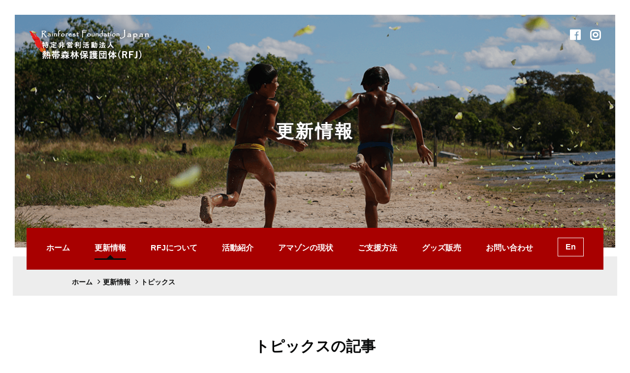

--- FILE ---
content_type: text/html; charset=UTF-8
request_url: https://rainforestjp.com/newscat/topics/page/8/
body_size: 4932
content:
<!doctype html>
<html lang="ja">
<head>
<meta charset="UTF-8">
<meta http-equiv="X-UA-Compatible" content="IE=edge">
<meta name="format-detection" content="telephone=no">
<meta name="viewport" content="width=device-width, initial-scale=1">

	<link rel="apple-touch-icon" sizes="180x180" href="https://rainforestjp.com/ctrl/wp-content/themes/rfj/img/apple-touch-icon.png">
	<link rel="icon" type="image/png" sizes="32x32" href="https://rainforestjp.com/ctrl/wp-content/themes/rfj/img/favicon-32x32.png">
	<link rel="icon" type="image/png" sizes="16x16" href="https://rainforestjp.com/ctrl/wp-content/themes/rfj/img/favicon-16x16.png">
	<link rel="manifest" href="https://rainforestjp.com/ctrl/wp-content/themes/rfj/img/site.webmanifest">
	<link rel="mask-icon" href="https://rainforestjp.com/ctrl/wp-content/themes/rfj/img/safari-pinned-tab.svg" color="#f63400">
	<meta name="msapplication-TileColor" content="#333333">
	<meta name="theme-color" content="#ffffff">
<link rel="stylesheet" href="https://rainforestjp.com/ctrl/wp-content/themes/rfj/style.css?20251227235547">
<link rel="stylesheet" href="https://use.fontawesome.com/releases/v5.6.1/css/all.css">
<link rel="stylesheet" href="https://rainforestjp.com/ctrl/wp-content/themes/rfj/css/jquery.sidr.bare.css" media="screen and (max-width: 899px)">

		<!-- All in One SEO 4.9.2 - aioseo.com -->
		<title>トピックス | 特定非営利活動法人 熱帯森林保護団体（RFJ） - Part 8</title>
	<meta name="robots" content="noindex, nofollow, max-image-preview:large" />
	<link rel="canonical" href="https://rainforestjp.com/newscat/topics/page/8/" />
	<link rel="prev" href="https://rainforestjp.com/newscat/topics/page/7/" />
	<link rel="next" href="https://rainforestjp.com/newscat/topics/page/9/" />
	<meta name="generator" content="All in One SEO (AIOSEO) 4.9.2" />
		<!-- All in One SEO -->

<link rel='dns-prefetch' href='//s.w.org' />
<link rel='stylesheet' id='wp-block-library-css'  href='https://rainforestjp.com/ctrl/wp-includes/css/dist/block-library/style.min.css?ver=5.8.12' type='text/css' media='all' />
<link rel='stylesheet' id='aioseo/css/src/vue/standalone/blocks/table-of-contents/global.scss-css'  href='https://rainforestjp.com/ctrl/wp-content/plugins/all-in-one-seo-pack/dist/Lite/assets/css/table-of-contents/global.e90f6d47.css?ver=4.9.2' type='text/css' media='all' />
<link rel='stylesheet' id='fancybox-css'  href='https://rainforestjp.com/ctrl/wp-content/plugins/easy-fancybox/fancybox/1.5.4/jquery.fancybox.min.css?ver=5.8.12' type='text/css' media='screen' />
<style id='fancybox-inline-css' type='text/css'>
#fancybox-outer{background:#ffffff}#fancybox-content{background:#ffffff;border-color:#ffffff;color:#000000;}#fancybox-title,#fancybox-title-float-main{color:#fff}
</style>
<script type='text/javascript' src='https://rainforestjp.com/ctrl/wp-includes/js/jquery/jquery.min.js?ver=3.6.0' id='jquery-core-js'></script>
<script type='text/javascript' src='https://rainforestjp.com/ctrl/wp-includes/js/jquery/jquery-migrate.min.js?ver=3.3.2' id='jquery-migrate-js'></script>
<link rel="EditURI" type="application/rsd+xml" title="RSD" href="https://rainforestjp.com/ctrl/xmlrpc.php?rsd" />
<link rel="wlwmanifest" type="application/wlwmanifest+xml" href="https://rainforestjp.com/ctrl/wp-includes/wlwmanifest.xml" /> 
</head>
<body class="archive paged tax-newscat term-topics term-8 paged-8">


<header id="header">
<a id="right-menu" class="humburger">
<span></span>
<span></span>
<span></span>
</a>

<div class="mainvisual">

<div id="under_image" style="background-image: url(https://rainforestjp.com/ctrl/wp-content/uploads/2019/01/main_info.png) ;"></div>


<h1 id="hd-logo"><a href="https://rainforestjp.com"><img src="https://rainforestjp.com/ctrl/wp-content/themes/rfj/img/common/hd_logo_01_under.png" alt="特定非営利活動法人 熱帯森林保護団体（RFJ）"></a></h1>

<h2 id="hd-title" class="title-l">更新情報</h2>
<ul class="list-sns">
<li><a href="https://www.facebook.com/rainforestjp/" target="_blank"><i class="fab fa-facebook"></i></a></li><li><a href="https://www.instagram.com/rainforestjapan/" target="_blank"><i class="fab fa-instagram"></i></a></li></ul>

</div>
<!-- /.mainvisual -->
	<div id="gnav">
		<nav>
			<div class="l-inner">
				<ul id="gnav-list" class="l-flex">
					<li><a href="https://rainforestjp.com">ホーム</a></li>
					<li><a href="https://rainforestjp.com/news/" class="current">更新情報</a></li>
					<li><a href="https://rainforestjp.com/about/">RFJについて</a></li>
					<li><a href="https://rainforestjp.com/work/">活動紹介</a></li>
					<li><a href="https://rainforestjp.com/deforestation/">アマゾンの現状</a></li>
					<li><a href="https://rainforestjp.com/donate/">ご支援方法</a></li>
					<li><a href="https://rainforestjp.com/shop/">グッズ販売</a></li>
					<li><a href="https://rainforestjp.com/contact/">お問い合わせ</a></li>
					<li><a href="https://rainforestjp.com/en/" class="btn btn-border-w">En</a></li>
				</ul>
			</div>
			<!-- /.l-inner -->
			<!-- /#g_nav --></nav>
	</div>
	<!-- /#gnav -->
</header>
<main id="main">
		<div class="bread-crumb">
      <span property="itemListElement" typeof="ListItem"><a property="item" typeof="WebPage" title="Go to 特定非営利活動法人 熱帯森林保護団体（RFJ）." href="https://rainforestjp.com" class="home"><span property="name">ホーム</span></a><meta property="position" content="1"></span><span property="itemListElement" typeof="ListItem"><a property="item" typeof="WebPage" title="Go to 更新情報." href="https://rainforestjp.com/news/" class="newspost-root post post-newspost"><span property="name">更新情報</span></a><meta property="position" content="2"></span><span property="itemListElement" typeof="ListItem"><span property="name">トピックス</span><meta property="position" content="3"></span>	</div>
	<!-- /.bread-crumb -->
	<div class="l-wrapper back-img">
		<article>
			<h3 class="title-line title-m">トピックスの記事</h3>
			<div class="l-inner-s box">
				<ul class="list-news list-border">
            					<li>
							<article>
								<p class="update"><time datetime="2006-12-31">2006.12.31</time></p>
								<!-- /.update -->
								<p class="tag"><a href="https://rainforestjp.com/newscat/topics/">トピックス</a></p>
								<h3 class="title"><a href="https://rainforestjp.com/newspost/2006/">会計報告(2006年)</a></h3>
							</article>
					</li>
            					<li>
							<article>
								<p class="update"><time datetime="2006-11-08">2006.11.08</time></p>
								<!-- /.update -->
								<p class="tag"><a href="https://rainforestjp.com/newscat/topics/">トピックス</a></p>
								<h3 class="title"><a href="https://rainforestjp.com/newspost/post_35/">「アマゾン、森の精霊からの声」発売のお知らせ</a></h3>
							</article>
					</li>
            					<li>
							<article>
								<p class="update"><time datetime="2006-06-07">2006.06.07</time></p>
								<!-- /.update -->
								<p class="tag"><a href="https://rainforestjp.com/newscat/topics/">トピックス</a></p>
								<h3 class="title"><a href="https://rainforestjp.com/newspost/post_38/">事務所が移転しました</a></h3>
							</article>
					</li>
            					<li>
							<article>
								<p class="update"><time datetime="2006-06-01">2006.06.01</time></p>
								<!-- /.update -->
								<p class="tag"><a href="https://rainforestjp.com/newscat/topics/">トピックス</a></p>
								<h3 class="title"><a href="https://rainforestjp.com/newspost/post_36/">トヨタ・ド・ブラジル社から車を１台寄贈していただきました</a></h3>
							</article>
					</li>
            					<li>
							<article>
								<p class="update"><time datetime="2006-03-01">2006.03.01</time></p>
								<!-- /.update -->
								<p class="tag"><a href="https://rainforestjp.com/newscat/topics/">トピックス</a></p>
								<h3 class="title"><a href="https://rainforestjp.com/newspost/post_41/">平成１７年大山激励賞受賞</a></h3>
							</article>
					</li>
            					<li>
							<article>
								<p class="update"><time datetime="2006-01-01">2006.01.01</time></p>
								<!-- /.update -->
								<p class="tag"><a href="https://rainforestjp.com/newscat/topics/">トピックス</a></p>
								<h3 class="title"><a href="https://rainforestjp.com/newspost/post_40/">チャリティカレンダー</a></h3>
							</article>
					</li>
            					<li>
							<article>
								<p class="update"><time datetime="2005-04-01">2005.04.01</time></p>
								<!-- /.update -->
								<p class="tag"><a href="https://rainforestjp.com/newscat/topics/">トピックス</a></p>
								<h3 class="title"><a href="https://rainforestjp.com/newspost/post_43/">アマゾンのジャングルが無くなる！！助けて下さい！！</a></h3>
							</article>
					</li>
            					<li>
							<article>
								<p class="update"><time datetime="2005-03-18">2005.03.18</time></p>
								<!-- /.update -->
								<p class="tag"><a href="https://rainforestjp.com/newscat/topics/">トピックス</a></p>
								<h3 class="title"><a href="https://rainforestjp.com/newspost/post_44/">「ピアラスに学校を建てました」</a></h3>
							</article>
					</li>
            					<li>
							<article>
								<p class="update"><time datetime="2005-01-08">2005.01.08</time></p>
								<!-- /.update -->
								<p class="tag"><a href="https://rainforestjp.com/newscat/topics/">トピックス</a></p>
								<h3 class="title"><a href="https://rainforestjp.com/newspost/rfjg-shockbaby-g/">RFJ協賛モデル　G-SHOCK／Baby-G発売</a></h3>
							</article>
					</li>
            					<li>
							<article>
								<p class="update"><time datetime="2004-12-31">2004.12.31</time></p>
								<!-- /.update -->
								<p class="tag"><a href="https://rainforestjp.com/newscat/topics/">トピックス</a></p>
								<h3 class="title"><a href="https://rainforestjp.com/newspost/20012004/">会計報告(2001年?2004年)</a></h3>
							</article>
					</li>
            				</ul>
				<!-- /.list-news list-border -->
                <div class='wp-pagenavi' role='navigation'>
<a class="previouspostslink" rel="prev" aria-label="Previous Page" href="https://rainforestjp.com/newscat/topics/page/7/">«</a><span class='extend'>...</span><a class="page smaller" title="ページ 5" href="https://rainforestjp.com/newscat/topics/page/5/">5</a><a class="page smaller" title="ページ 6" href="https://rainforestjp.com/newscat/topics/page/6/">6</a><a class="page smaller" title="ページ 7" href="https://rainforestjp.com/newscat/topics/page/7/">7</a><span aria-current='page' class='current'>8</span><a class="page larger" title="ページ 9" href="https://rainforestjp.com/newscat/topics/page/9/">9</a><a class="nextpostslink" rel="next" aria-label="Next Page" href="https://rainforestjp.com/newscat/topics/page/9/">»</a>
</div>			</div>
			<!-- /.l-inner-s box -->
			<a href="https://rainforestjp.com/news/" class="btn btn-border-b btn-ar-l">更新情報トップへ</a>

		</article>

	</div>
	<!-- /.l-wrapper -->
<aside id="aside-artives">
<h3 class="title-m">Archives</h3>
	<div class="l-inner-s">
		<ul class="list-news-cat"><li><a href="https://rainforestjp.com/news/">全て</a></li>
        <li><a href="https://rainforestjp.com/newscat/event/">イベント</a></li><li><a href="https://rainforestjp.com/newscat/topics/">トピックス</a></li><li><a href="https://rainforestjp.com/newscat/appasa/">ニュースレター</a></li><li><a href="https://rainforestjp.com/newscat/media/">メディア</a></li><li><a href="https://rainforestjp.com/newscat/hiroshima/">広島</a></li>		</ul>

<ul class="list-news-year">	<li><a href='https://rainforestjp.com/2025/?post_type=newspost'>2025</a></li>
	<li><a href='https://rainforestjp.com/2024/?post_type=newspost'>2024</a></li>
	<li><a href='https://rainforestjp.com/2023/?post_type=newspost'>2023</a></li>
	<li><a href='https://rainforestjp.com/2022/?post_type=newspost'>2022</a></li>
	<li><a href='https://rainforestjp.com/2021/?post_type=newspost'>2021</a></li>
	<li><a href='https://rainforestjp.com/2020/?post_type=newspost'>2020</a></li>
	<li><a href='https://rainforestjp.com/2019/?post_type=newspost'>2019</a></li>
	<li><a href='https://rainforestjp.com/2018/?post_type=newspost'>2018</a></li>
	<li><a href='https://rainforestjp.com/2017/?post_type=newspost'>2017</a></li>
	<li><a href='https://rainforestjp.com/2016/?post_type=newspost'>2016</a></li>
	<li><a href='https://rainforestjp.com/2015/?post_type=newspost'>2015</a></li>
	<li><a href='https://rainforestjp.com/2014/?post_type=newspost'>2014</a></li>
	<li><a href='https://rainforestjp.com/2013/?post_type=newspost'>2013</a></li>
	<li><a href='https://rainforestjp.com/2012/?post_type=newspost'>2012</a></li>
	<li><a href='https://rainforestjp.com/2011/?post_type=newspost'>2011</a></li>
	<li><a href='https://rainforestjp.com/2010/?post_type=newspost'>2010</a></li>
	<li><a href='https://rainforestjp.com/2009/?post_type=newspost'>2009</a></li>
	<li><a href='https://rainforestjp.com/2008/?post_type=newspost'>2008</a></li>
	<li><a href='https://rainforestjp.com/2007/?post_type=newspost'>2007</a></li>
	<li><a href='https://rainforestjp.com/2006/?post_type=newspost'>2006</a></li>
	<li><a href='https://rainforestjp.com/2005/?post_type=newspost'>2005</a></li>
	<li><a href='https://rainforestjp.com/2004/?post_type=newspost'>2004</a></li>
	<li><a href='https://rainforestjp.com/2000/?post_type=newspost'>2000</a></li>
	<li><a href='https://rainforestjp.com/1999/?post_type=newspost'>1999</a></li>
	<li><a href='https://rainforestjp.com/1996/?post_type=newspost'>1996</a></li>
</ul>
	</div>
	<!-- /.l-inner-s -->
</aside></main>
<a href="" id="btn-pagetop">Page Top</a>
<!-- /#btn-pagetop -->

<footer id="footer">
<div class="l-inner">
<div class="ft-info">
<div class="l-flex">
<dl>
<dt>特定非営利活動法人 熱帯森林保護団体（RFJ）</dt>
<dd>
<ul>
	<li>
		<dl>
			<dt>所在地 :</dt>
			<dd>〒154-0012　東京都世田谷区駒沢1-8-20</dd>
		</dl>
	</li>
	<li>
		<dl>
			<dt>TEL :</dt>
			<dd><a class="telhref" href="tel:03-5481-1912"><span class="tel">03-5481-1912</span></a>
			</dd>
		</dl>
	</li>
	<li>
		<dl>
			<dt>FAX :</dt>
			<dd>03-5481-1913</dd>
		</dl>
	</li>
</ul>
</dd>
</dl>

<ul class="list-sns">
<li><a href="https://www.facebook.com/rainforestjp/" target="_blank"><i class="fab fa-facebook"></i></a></li><li><a href="https://www.instagram.com/rainforestjapan/" target="_blank"><i class="fab fa-instagram"></i></a></li></ul>
</div>
<!-- /.l-flex -->
</div>
<!-- /.ft-info -->

<div class="ft-bottom">

<div class="l-flex l-flex-reverse">

<ul class="list-ft-nav">
<li><a href="https://rainforestjp.com/contact/">お問い合わせ</a></li>
<li><a href="https://rainforestjp.com/privacy/">プライバシーポリシー</a></li>
<li><a href="https://rainforestjp.com/sitemap/">サイトマップ</a></li>
<li><a href="https://rainforestjp.com/en/">English</a></li>
</ul>
<!-- /.list-ft-nav -->
<p class="copyright">
<small>&copy; Rainforest Foundation Japan. All Rights Reserved</small>
</p>
<!-- /.copyright -->

</div>
<!-- /.l-flex l-flex-reverse -->

</div>
<!-- /.ft-bottom -->

</div>
<!-- /.l-inner -->

</footer>
<!--  JS  -->

<script src="https://rainforestjp.com/ctrl/wp-content/themes/rfj/js/jquery.sidr.min.js"></script>
<script src="https://rainforestjp.com/ctrl/wp-content/themes/rfj/js/script.js"></script>
<script type="module"  src='https://rainforestjp.com/ctrl/wp-content/plugins/all-in-one-seo-pack/dist/Lite/assets/table-of-contents.95d0dfce.js?ver=4.9.2' id='aioseo/js/src/vue/standalone/blocks/table-of-contents/frontend.js-js'></script>
<script type='text/javascript' src='https://rainforestjp.com/ctrl/wp-content/plugins/easy-fancybox/vendor/purify.min.js?ver=5.8.12' id='fancybox-purify-js'></script>
<script type='text/javascript' id='jquery-fancybox-js-extra'>
/* <![CDATA[ */
var efb_i18n = {"close":"Close","next":"Next","prev":"Previous","startSlideshow":"Start slideshow","toggleSize":"Toggle size"};
/* ]]> */
</script>
<script type='text/javascript' src='https://rainforestjp.com/ctrl/wp-content/plugins/easy-fancybox/fancybox/1.5.4/jquery.fancybox.min.js?ver=5.8.12' id='jquery-fancybox-js'></script>
<script type='text/javascript' id='jquery-fancybox-js-after'>
var fb_timeout, fb_opts={'autoScale':true,'showCloseButton':true,'width':560,'height':340,'margin':20,'pixelRatio':'false','padding':10,'centerOnScroll':false,'enableEscapeButton':true,'speedIn':300,'speedOut':300,'overlayShow':true,'hideOnOverlayClick':true,'overlayColor':'#000','overlayOpacity':0.6,'minViewportWidth':320,'minVpHeight':320,'disableCoreLightbox':'true','enableBlockControls':'true','fancybox_openBlockControls':'true' };
if(typeof easy_fancybox_handler==='undefined'){
var easy_fancybox_handler=function(){
jQuery([".nolightbox","a.wp-block-file__button","a.pin-it-button","a[href*='pinterest.com\/pin\/create']","a[href*='facebook.com\/share']","a[href*='twitter.com\/share']"].join(',')).addClass('nofancybox');
jQuery('a.fancybox-close').on('click',function(e){e.preventDefault();jQuery.fancybox.close()});
/* IMG */
						var unlinkedImageBlocks=jQuery(".wp-block-image > img:not(.nofancybox,figure.nofancybox>img)");
						unlinkedImageBlocks.wrap(function() {
							var href = jQuery( this ).attr( "src" );
							return "<a href='" + href + "'></a>";
						});
var fb_IMG_select=jQuery('a[href*=".jpg" i]:not(.nofancybox,li.nofancybox>a,figure.nofancybox>a),area[href*=".jpg" i]:not(.nofancybox),a[href*=".png" i]:not(.nofancybox,li.nofancybox>a,figure.nofancybox>a),area[href*=".png" i]:not(.nofancybox),a[href*=".webp" i]:not(.nofancybox,li.nofancybox>a,figure.nofancybox>a),area[href*=".webp" i]:not(.nofancybox),a[href*=".jpeg" i]:not(.nofancybox,li.nofancybox>a,figure.nofancybox>a),area[href*=".jpeg" i]:not(.nofancybox)');
fb_IMG_select.addClass('fancybox image');
var fb_IMG_sections=jQuery('.gallery,.wp-block-gallery,.tiled-gallery,.wp-block-jetpack-tiled-gallery,.ngg-galleryoverview,.ngg-imagebrowser,.nextgen_pro_blog_gallery,.nextgen_pro_film,.nextgen_pro_horizontal_filmstrip,.ngg-pro-masonry-wrapper,.ngg-pro-mosaic-container,.nextgen_pro_sidescroll,.nextgen_pro_slideshow,.nextgen_pro_thumbnail_grid,.tiled-gallery');
fb_IMG_sections.each(function(){jQuery(this).find(fb_IMG_select).attr('rel','gallery-'+fb_IMG_sections.index(this));});
jQuery('a.fancybox,area.fancybox,.fancybox>a').each(function(){jQuery(this).fancybox(jQuery.extend(true,{},fb_opts,{'transition':'elastic','transitionIn':'elastic','transitionOut':'elastic','opacity':false,'hideOnContentClick':false,'titleShow':true,'titlePosition':'over','titleFromAlt':true,'showNavArrows':true,'enableKeyboardNav':true,'cyclic':false,'mouseWheel':'true','changeSpeed':250,'changeFade':300}))});
};};
jQuery(easy_fancybox_handler);jQuery(document).on('post-load',easy_fancybox_handler);
</script>
<script type='text/javascript' src='https://rainforestjp.com/ctrl/wp-content/plugins/easy-fancybox/vendor/jquery.easing.min.js?ver=1.4.1' id='jquery-easing-js'></script>
<script type='text/javascript' src='https://rainforestjp.com/ctrl/wp-content/plugins/easy-fancybox/vendor/jquery.mousewheel.min.js?ver=3.1.13' id='jquery-mousewheel-js'></script>
</body>
</html>

--- FILE ---
content_type: text/css
request_url: https://rainforestjp.com/ctrl/wp-content/themes/rfj/style.css?20251227235547
body_size: 10508
content:
/* http://meyerweb.com/eric/tools/css/reset/
   v2.0 | 20110126
   License: none (public domain)
*/

html , body , div , span , applet , object , iframe , h1 , h2 , h3 , h4 , h5 , h6 , p , blockquote , pre , a , abbr , acronym , address , big , cite , code , del , dfn , em , img , ins , kbd , q , s , samp , small , strike , strong , sub , sup , tt , var , b , u , i , center , dl , dt , dd , ol , ul , li , fieldset , form , label , legend , table , caption , tbody , tfoot , thead , tr , th , td , article , aside , canvas , details , embed , figure , figcaption , footer , header , hgroup , menu , nav , output , ruby , section , summary , time , mark , audio , video {
	font:inherit;
	font-size:100%;
	margin:0;
	padding:0;
	vertical-align:baseline;
	border:0;
}

/* HTML5 display-role reset for older browsers */

article , aside , details , figcaption , figure , footer , header , hgroup , menu , nav , section {
	display:block;
}

body {
	line-height:1;
}

ol , ul {
	list-style:none;
}

blockquote , q {
	quotes:none;
}

blockquote:before , blockquote:after , q:before , q:after {
	content:'';
	content:none;
}

table {
	border-spacing:0;
	border-collapse:collapse;
}

.txt-icon , .txt-icon-pro {
	position:relative;
}

.txt-icon:before , .txt-icon-pro:before {
	font-family:'Font Awesome 5 Free';
	font-size:2rem;
	font-weight:900;
	font-style:normal;
	font-variant:normal;
	line-height:1;
	position:absolute;
	top:50%;
	display:inline-block;
	-webkit-transform:translate(0, -50%);
	        transform:translate(0, -50%);

	-moz-osx-font-smoothing:grayscale;
	-webkit-font-smoothing:antialiased;
	text-rendering:auto;
}

.txt-icon.icon-pos-left , .txt-icon-pro.icon-pos-left {
	padding-left:20px;
}

.txt-icon.icon-pos-left:before , .txt-icon-pro.icon-pos-left:before {
	left:0;
}

.txt-icon.icon-pos-right , .txt-icon-pro.icon-pos-right {
	padding-right:20px;
}

.txt-icon.icon-pos-right:before , .txt-icon-pro.icon-pos-right:before {
	right:0;
}

.txt-icon-inline:after {
	font-family:'Font Awesome 5 Free';
	font-style:normal;
	font-variant:normal;
	line-height:1;
	display:inline-block;
	margin-left:5px;

	text-rendering:auto;
}

.txt-icon-pro:before {
	font-family:'Font Awesome 5 Pro';
	font-size:2rem;
	font-weight:400;
	font-style:normal;
	font-variant:normal;
	line-height:1;
	position:absolute;
	top:50%;
	display:inline-block;
	-webkit-transform:translate(0, -50%);
	        transform:translate(0, -50%);

	-moz-osx-font-smoothing:grayscale;
	-webkit-font-smoothing:antialiased;
	text-rendering:auto;
}

.icon-map:before {
	content:'\f3c5';
}

.icon-tel:before {
	content:'\f095';
}

.icon-fax:before {
	content:'\f1ac';
}

.icon-arrow:before {
	font-size:1.5rem;
	content:'\f054';
}

.icon-pdf:before {
	font-size:1.6rem;
	font-weight:400;
	top:48%;
	content:'\f1c1';
}

.icon-pdf-inline:after {
	font-size:1.6rem;
	font-weight:400;
	top:48%;
	content:'\f1c1';
}

.icon-arrowdown:before {
	content:'\f107';
}

.icon-arrowup:before {
	content:'\f106';
}

a[href$=".pdf"]:after{
	font-family:'Font Awesome 5 Free';
	font-weight:500;
	content:'\f1c1';
	padding: 0 0 0 10px;
} 

.tb {
	display:none;
}

.sp {
	display:none;
}

.sp-s {
	display:none;
}

.mb-140 {
	margin-bottom:140px !important;
}

.mt-140 {
	margin-top:140px !important;
}

.mb-130 {
	margin-bottom:130px !important;
}

.mt-130 {
	margin-top:130px !important;
}

.mb-120 {
	margin-bottom:120px !important;
}

.mt-120 {
	margin-top:120px !important;
}

.mb-110 {
	margin-bottom:110px !important;
}

.mt-110 {
	margin-top:110px !important;
}

.mb-100 {
	margin-bottom:100px !important;
}

.mt-100 {
	margin-top:100px !important;
}

.mb-90 {
	margin-bottom:90px !important;
}

.mt-90 {
	margin-top:90px !important;
}

.mb-80 {
	margin-bottom:80px !important;
}

.mt-80 {
	margin-top:80px !important;
}

.mb-70 {
	margin-bottom:70px !important;
}

.mt-70 {
	margin-top:70px !important;
}

.mb-60 {
	margin-bottom:60px !important;
}

.mt-60 {
	margin-top:60px !important;
}

.mb-50 {
	margin-bottom:50px !important;
}

.mt-50 {
	margin-top:50px !important;
}

.mb-40 {
	margin-bottom:40px !important;
}

.mt-40 {
	margin-top:40px !important;
}

.mb-30 {
	margin-bottom:30px !important;
}

.mt-30 {
	margin-top:30px !important;
}

.mb-20 {
	margin-bottom:20px !important;
}

.mt-20 {
	margin-top:20px !important;
}

.mb-10 {
	margin-bottom:10px !important;
}

.mt-10 {
	margin-top:10px !important;
}

* , *:before , *:after {
	-webkit-box-sizing:border-box;
	        box-sizing:border-box;
}

html {
	font-size:62.5%;
}

body {
	font-family:'Yu Gothic', '游ゴシック', YuGothic, '游ゴシック体', 'ヒラギノ角ゴ Pro W3', 'メイリオ', sans-serif;
	font-size:1.8rem;
	font-weight:bold;
	line-height:1.8;
	color:#0a0b0b;
	-webkit-box-shadow:0 0 57px 0 rgba(0, 0, 0, .17);
	        box-shadow:0 0 57px 0 rgba(0, 0, 0, .17);

	-webkit-text-size-adjust:100%;
	   -moz-text-size-adjust:100%;
	    -ms-text-size-adjust:100%;
	        text-size-adjust:100%;
	-webkit-font-smoothing:antialiased;
	-moz-osx-font-smoothing:grayscale;
	        font-smoothing:antialiased;
	text-rendering:auto;
}

a {
	text-decoration:none;
	color:#0a0b0b;
}

.cf:after {
	display:block;
	clear:both;
	content:'';
}

.txt-c {
	text-align:center;
}
.youtube iframe{
  width: 100%;
}
/* ----------------------------------------------------------------------
 TYPOGRAPHY
---------------------------------------------------------------------- */

p , li , a , th , td , dt , dd {
	font-size:1.6rem;
}

p a {
	text-decoration:underline;
	color:#a80000;
}

p a:hover {
	text-decoration:none;
}

em {
	color:#a80000;
}

.txt-l {
	font-size:1.9rem;
}

.txt-s {
	font-size:1.5rem;
}

/* ------------------------------
 TITLE
------------------------------ */

.title .num {
	font-size:3.6rem;
	font-style:italic;
	display:inline-block;
	margin-right:10px;
	color:#a80000;
}

.title-l {
	font-size:3.6rem;
}

.title-m {
	font-size:3rem;
}

.title-s {
	font-size:2.4rem;
}

.title-ss {
	font-size:2.2rem;
}

.title-color-r {
	color:#a80000;
}

.title-border-l {
	padding:30px 0;
	text-align:center;
	background:url(img/common/co_ln_01.png) repeat-x top center, url(img/common/co_ln_02.png) repeat-x bottom center;
}

.title-line {
	line-height:1.5;
	position:relative;
	margin-bottom:70px;
	text-align:center;
}

.title-line:after {
	position:absolute;
	bottom:-15px;
	left:50%;
	display:inline-block;
	width:58px;
	height:5px;
	content:'';
	-webkit-transform:translateX(-50%);
	        transform:translateX(-50%);
	background-color:#a80000;
}

.title-line-s {
	position:relative;
	margin-bottom:77px;
	text-align:center;
}

.title-line-s:after {
	position:absolute;
	bottom:-15px;
	left:50%;
	display:inline-block;
	width:60px;
	height:2px;
	content:'';
	-webkit-transform:translateX(-50%);
	        transform:translateX(-50%);
	background-color:#0a0b0b;
}

.title-underline {
	display:inline-block;
	margin-bottom:10px;
	border-bottom:1px solid #0a0b0b;
}

.txt-l {
	font-size:1.8rem;
}

img , video {
	max-width:100%;
	height:auto;
	vertical-align:top;
}

.img {
	line-height:0;
	display:block;
}

.img-l img {
	width:100%;
	height:auto;
}

#header {
	padding:30px 30px 0;
}

#main {
	margin-top:-47px;
	padding:0 0 70px;
}

/* l-wrapper
------------------------------ */

.l-wrapper {
	width:96%;
	margin:0 auto;
	padding:0;
}

/* INNER
------------------------------ */

.l-inner {
	display:block;
	width:96%;
	max-width:1256px;
	margin:0 auto;
}

.l-inner-xs {
	width:96%;
	max-width:693px;
	margin:0 auto;
}

.l-inner-s {
	width:96%;
	max-width:893px;
	margin:0 auto;
}

.l-inner-m {
	width:96%;
	max-width:983px;
	margin:0 auto;
}

.l-inner-l {
	width:96%;
	max-width:1073px;
	margin:0 auto;
}

/* FLEX
------------------------------ */

.l-flex {
	display:-webkit-box;
	display:-webkit-flex;
	display:-ms-flexbox;
	display:        flex;

	-webkit-box-pack:justify;
	-webkit-justify-content:space-between;
	-ms-flex-pack:justify;
	        justify-content:space-between;
}

.l-flex-reverse {
	        flex-direction:row-reverse;

	-webkit-box-orient:horizontal;
	-webkit-box-direction:reverse;
	-webkit-flex-direction:row-reverse;
	    -ms-flex-direction:row-reverse;
}

.l-flex-start {
	-webkit-box-pack:start;
	-webkit-justify-content:flex-start;
	-ms-flex-pack:start;
	        justify-content:flex-start;
}

.l-flex-wrap {
	-webkit-flex-wrap:wrap;
	    -ms-flex-wrap:wrap;
	        flex-wrap:wrap;
}

.l-flex-alignc {
	-webkit-box-align:center;
	-webkit-align-items:center;
	-ms-flex-align:center;
	        align-items:center;
}

.l-flex-2 > * {
	width:48%;
}

.l-flex-3 {
	flex-wrap: wrap;
}

.l-flex-3 > * {
	width:32%;
}

.l-flex-3 .img img {
	width:100%;
	height:auto;
}

.l-flex-3 li:nth-child(n + 4) {
	margin-top:20px;
}

.l-flex-4 > * {
	width:24%;
}

/* ----------------------------------------------------------------------
 FORM
---------------------------------------------------------------------- */

input , button , textarea , select {
	margin:0;
	padding:0;
	border:none;
	border-radius:0;
	outline:none;
	background:none;

	-webkit-appearance:none;
	   -moz-appearance:none;
	        appearance:none;
}

input[type='text'] , input[type='email'] , textarea {
	width:100%;
}

form dl {
	display:-webkit-box;
	display:-webkit-flex;
	display:-ms-flexbox;
	display:        flex;

	-webkit-box-pack:justify;
	-webkit-justify-content:space-between;
	-ms-flex-pack:justify;
	        justify-content:space-between;
}

form dt {
	padding:10px 0;
}

form dt:after {
	display:block;
	clear:both;
	content:'';
}

form dt .font-red {
	float:right;
	color:#a80000;
}

.mw_wp_form_confirm dd {
	padding:10px;
}

.mw_wp_form_complete .title-s {
	margin-bottom:30px;
}

.mw_wp_form_complete .btn {
	font-size:1.5rem;
	margin-top:50px !important;
}

/* ----------------------------------------------------------------------
 LIST
---------------------------------------------------------------------- */

/* LIST-DISC
------------------------------ */

.list-disc li:before {
	content:'・';
}

/* LIST-NUM
------------------------------ */

.list-num {
	padding-left:1em;
	list-style-position:inside;
	list-style-type:decimal;
	text-indent:-1em;
}

/* LIST-IBLOCK
------------------------------ */

.list-iblock li {
	display:inline-block;
}

/* LIST-LINK
------------------------------ */

.list-link li {
	margin-bottom:30px;
}

.list-link li a:before {
	display:inline-block;
	width:10px;
	height:10px;
	margin-right:5px;
	content:'';
	background:url(img/common/co_ar_r_01.svg) no-repeat center center;
	background-size:contain;
}

.list-link a {
	display:inline-block;
	margin-bottom:2px;
	text-decoration:underline;
	color:#a80000;
}

/* LIST-NEWS
------------------------------ */

.list-news {
	text-align:left;
}

.list-news article {
	display:-webkit-box;
	display:-webkit-flex;
	display:-ms-flexbox;
	display:        flex;
}

.list-news .update {
	width:110px;
	text-align:left;
}

.list-news .title {
	width:calc(100% - 220px);
	padding-left:20px;
}

.list-border li {
	margin:0 0 30px;
	padding:0 0 30px;
	border-bottom:1px solid #bfbfbf;
}

/* LIST-SNS
------------------------------ */

.list-sns li {
	display:inline-block;
}

/* LIST-IMG
------------------------------ */

.list-img img {
	width:100%;
	height:auto;
}

/* LIST-PAGE-NAV
------------------------------ */

.list-page-nav {
	margin-bottom:60px;
}

.list-page-nav li {
	display:inline-block;
}

.list-page-nav li:after {
	content:'|';
}

.list-page-nav li:last-child:after {
	content:none;
}

.list-page-nav a {
	position:relative;
	display:inline-block;
	padding:0 20px;
}

.list-page-nav a:before {
	position:absolute;
	bottom:-10px;
	left:50%;
	display:inline-block;
	width:80%;
	height:4px;
	content:'';
	-webkit-transform:translateX(-50%);
	        transform:translateX(-50%);
	background:#fff;
}

.list-page-nav a.current:before {
	background:#a80000;
}

.list-page-nav a:hover:before {
	background:#a80000;
}

/*--------------------------------------------------------------
tables
--------------------------------------------------------------*/

/* ----------------------------------------------------------------------
 BTN
---------------------------------------------------------------------- */

.btn {
	line-height:1.4;
	display:inline-block;
	padding:10px 40px;
	-webkit-transition:.5s;
	        transition:.5s;
	text-align:center;
	text-decoration:none;
}

.btn-m {
	display:block;
	width:260px;
	max-width:100%;
	margin:0 auto;
	padding:10px;
}

.btn-block {
	display:block;
}

.btn-border-b {
	color:#0a0b0b;
	border:1px solid #0a0b0b;
	background:#fff;
}

.btn-border-b:hover {
	color:#fff;
	background:#0a0b0b;
}

.btn-border-w {
	border:1px solid #fff;
}

.btn-border-w:hover {
	color:#a80000;
	background:#fff;
}

.btn-ar-l {
	position:relative;
}

.btn-ar-l:after {
	position:absolute;
	top:11px;
	right:-40px;
	display:inline-block;
	width:96px;
	height:16px;
	padding-left:30px;
	content:'';
	-webkit-transition:.5s;
	        transition:.5s;
	background:url(img/common/co_ar_l_01.svg) no-repeat right center;
	background-size:contain;
}

.btn-ar-l:hover:after {
	right:-52px;
}

.btn-ar-s {
	position:relative;
}

.btn-ar-s:after {
	display:inline-block;
	width:12px;
	height:12px;
	margin-left:10px;
	content:'';
	background:url(img/common/co_ar_01.svg) no-repeat center center;
	background-size:contain;
}

.btn-ar-s:hover {
	color:#fff;
}

.btn-ar-s:hover:after {
	background:url(img/common/co_ar_w_01.svg) no-repeat center center;
	background-size:contain;
}

.btn-ar-s-prev:before {
	display:inline-block;
	width:12px;
	height:12px;
	margin-right:10px;
	content:'';
	background:url(img/common/co_ar_02.svg) no-repeat center center;
	background-size:contain;
}

.btn-back-b {
	font-size:1.8rem;
	color:#fff;
	background:#0a0b0b;
}

.btn-pdf {
	font-size:1.5rem;
	display:inline-block;
	padding:10px;
	text-decoration:none !important;
	color:#a80000;
	border:1px solid #a80000;
}

.btn-pdf:after {
	font-family:'Font Awesome 5 Free';
	font-weight:900;
	margin-left:10px;
	content:'\f1c1';
}

.btn-bottom {
	display: block;
	width: 260px;
	max-width: 100%;
	margin: 0 auto;
	padding: 10px;
}

.list-nav-btn {
	display:-webkit-box;
	display:-webkit-flex;
	display:-ms-flexbox;
	display:        flex;
	margin-bottom:50px;

	-webkit-box-pack:justify;
	-webkit-justify-content:space-between;
	-ms-flex-pack:justify;
	        justify-content:space-between;
}

.list-nav-btn a {
	font-size:1.6rem;
	padding:8px 12px;
}

.list-nav-btn a:hover {
	border:1px solid #a80000;
	background:#a80000;
}

.list-nav-btn a.current {
	color:#fff;
	border:1px solid #a80000;
	background:#a80000;
}

.back {
	display:block;
	width:262px;
	margin:0 auto;
	padding:15px 40px;
}

/* ----------------------------------------------------------------------
 MODULE
---------------------------------------------------------------------- */

/* BREADCRUMB
------------------------------ */

.bread-crumb {
	width:96%;
	margin:20px auto 40px;
	padding:35px 10px 13px 120px;
	background:#ededed;
}

.bread-crumb span {
	font-size:1.4rem;
	display:inline-block;
}

.bread-crumb a {
	font-size:1.4rem;
}

.bread-crumb a:after {
	display:inline-block;
	width:11px;
	height:11px;
	margin:0 5px;
	content:'';
	background:url(img/common/co_ar_01.svg) no-repeat right center;
	background-size:contain;
}

/* BOX
------------------------------ */

.box {
	padding:70px;
	background:#fff;
	-webkit-box-shadow:0 0 57px 0 rgba(0, 0, 0, .17);
	        box-shadow:0 0 57px 0 rgba(0, 0, 0, .17);
}

.box-w {
	background:#fff;
}

.box-border {
	padding:30px;
	border:2px solid #a80000;
}

.box-gap,
.indio-life .box-gap{
	position:relative;
	margin-bottom:100px;
}

.box-gap .txt {
	position:absolute;
	top:140px;
	right:0;
	width:57%;
	padding:60px 50px;
}

.indio-life .box-gap .txt {
	top:70px;
}

.box-gap-reverse:after {
	display:block;
	clear:both;
	content:'';
}

.box-gap-reverse .img {
	float:right;
    width: 90%;
}

.box-gap-reverse .img img{
	width:100%;	
}


.box-gap-reverse .txt {
	left:0;
}

/* NEWS
------------------------------ */

.tag {
	margin-right:10px;
}

.tag a {
	display:inline-block;
	min-width:108px;
	padding:0 5px;
	text-align:center;
	text-decoration:none;
	color:#0a0b0b;
	border:1px solid #0a0b0b;
    font-size: 1.3rem;
}

/* SEC-INTRO
------------------------------ */

.sec-intro {
	padding-top:20%;
}

/* CARD
------------------------------ */

.card {
	background:#fff;
}

.card .img img {
	width:100%;
}

.card .title {
	display:inline-block;
	margin-bottom:20px;
	border-bottom:1px solid #0a0b0b;
}

.card .txt {
	padding:20px;
}

.card-s a {
	display:-webkit-box;
	display:-webkit-flex;
	display:-ms-flexbox;
	display:        flex;
	padding:30px 0;
}

.card-s .title-color-r {
	font-size:1.8rem;
	margin-bottom:10px;
}

.card-s .img {
	width:137px;
}

.card-s .txt {
	width:calc(100% - 137px);
	padding-left:20px;
}

.card-s .txt p {
	font-size:1.6rem;
}

.back-g {
	padding:100px 40px 60px;
}

.back-g .l-flex-2 .card {
	width:47%;
	margin-bottom:60px;
	background:#fff;
}

.back-g .l-flex-2 .card .txt {
	padding:30px 30px 50px 30px;
}

.back-g .l-flex-2 .card .title-underline , .back-g .l-flex-2 .card .title-ss {
	margin-bottom:30px;
}

/* SLICK
------------------------------ */

.slick-dots {
	text-align:center;
}

.slick-dots li {
	display:inline-block;
}

.slick-dots button {
	font-size:0;
	line-height:0;
	display:block;
	width:8px;
	height:8px;
	margin:0 3px;
	padding:5px;
	cursor:pointer;
	border:0;
	border-radius:5px;
	outline:none;
	background:#999;
}

.slick-dots .active button {
	background:#a80000;
}

/* BACKGROUND
------------------------------ */

.back-g {
	background:#f9f9f9;
}

.back-dg {
	background:#e3e1e1;
}

.back-img {
	padding:40px 0 60px;
	background:url(img/common/co_bg_01.jpg) no-repeat bottom center;
	background-size:100% auto;
}

/* TABLE
------------------------------ */

table , th , td {
	border:1px solid #ededed;
}

table {
	width:100%;
}

th , td {
	padding:10px;
}

th {
	background:rgba(168, 0, 0, .2);
}

/* ----------------------------------------------------------------------
 HEADER
---------------------------------------------------------------------- */

#header {
	position:relative;
}

.mainvisual {
	position:relative;
}

.mainvisual .img img {
	width:100%;
}

.mainvisual .list-sns {
	position:absolute;
	top:20px;
	right:20px;
}

.mainvisual .list-sns li {
	margin:0 10px;
}

.mainvisual .list-sns a {
	font-size:2.4rem;
	color:#fff;
}

#hd-logo {
	position:absolute;
	top:20px;
	left:20px;
}

#hd-title {
	position:absolute;
	top:50%;
	width:100%;
	-webkit-transform:translate(0, -50%);
	        transform:translate(0, -50%);
	text-align:center;
	letter-spacing:.1em;
	color:#fff;
	text-shadow: 0 0 10px #333;
}

#gnav {
	position:relative;
	z-index:1;
	margin-top:-40px;
}

#gnav .l-inner {
	padding:20px 40px;
	background:#a80000;
}

#gnav #gnav-list li:last-child a:after {
	background:none !important;
}

#gnav #gnav-list a {
	display:block;
	padding:7px 0;
	color:#fff;
	border-bottom:3px solid #a80000;
}

#gnav #gnav-list .btn {
	padding:7px 15px;
	border-bottom:1px solid #fff;
}

#gnav #gnav-list .btn:hover {
	color:#a80000;
	border-bottom:1px solid #fff;
}

#sidr-right {
	display:none;
	background:#a80000;
}

#sidr-right li {
	padding:0 5px;
	border-bottom:1px dotted rgba(255, 255, 255, .4);
}

#sidr-right li:last-child {
	margin-top:10px;
	border-bottom:none;
}

#sidr-right li:last-child a {
	width:90%;
	margin:10px auto;
	text-align:center;
	border:1px solid #fff;
}

#sidr-right li a {
	display:block;
	padding:10px 20px;
	color:#fff;
}

.humburger {
	position:absolute;
	z-index:10000;
	top:5px;
	right:5px;
	display:none;
	-webkit-box-sizing:border-box;
	        box-sizing:border-box;
	width:60px;
	height:60px;
	padding:20px 15px;
	cursor:pointer;
	-webkit-transition:all .2s ease-in-out;
	        transition:all .2s ease-in-out;
	pointer-events:auto;
	border-radius:3px;
	background:#a80000;
}

.humburger > span {
	position:absolute;
	left:1.5rem;
	display:inline-block;
	-webkit-box-sizing:border-box;
	        box-sizing:border-box;
	width:50%;
	height:2px;
	margin:0 auto;
	-webkit-transition:all .4s;
	        transition:all .4s;
	border-radius:2px;
	background:#fff;
}

.humburger > span:nth-of-type(1) {
	top:20px;
}

.humburger > span:nth-of-type(2) {
	top:29px;
}

.humburger > span:nth-of-type(3) {
	bottom:20px;
}

.sidr-right-open .humburger span:nth-of-type(1) {
	-webkit-transform:translateY(9px) rotate(-45deg);
	        transform:translateY(9px) rotate(-45deg);
}

.sidr-right-open .humburger span:nth-of-type(2) {
	-webkit-transform:translateY(0px) rotate(45deg);
	        transform:translateY(0px) rotate(45deg);
}

.sidr-right-open .humburger span:nth-of-type(3) {
	opacity:0;
}

/* ----------------------------------------------------------------------
 FOOTER
---------------------------------------------------------------------- */

#btn-pagetop {
	display:block;
	padding:20px;
	-webkit-transition:.5s;
	        transition:.5s;
	text-align:center;
	letter-spacing:.02em;
	color:#fff;
	background:#a80000;
}

#btn-pagetop:hover {
	opacity:.7;
}

#btn-pagetop:before {
	display:inline-block;
	width:13px;
	height:11px;
	margin:-3px 12px 0 0;
	content:'';
	background:url(img/common/co_ar_w_02.svg) no-repeat center center;
}

footer {
	padding:40px 0;
	color:#fff;
	background:#0a0b0b;
}

footer a {
	-webkit-transition:.5s;
	        transition:.5s;
	color:#fff;
}

footer a:hover {
	opacity:.7;
}

.ft-info {
	margin-bottom:20px;
	padding-bottom:20px;
	border-bottom:1px solid #696a6a;
}

.ft-info dd li {
	display:inline-block;
}

.ft-info dd dt {
	display:inline-block;
}

.ft-info dd dd {
	display:inline-block;
}

.ft-info .list-sns li {
	margin:0 8px;
}

.ft-info .list-sns a {
	font-size:3rem;
}

.list-ft-nav {
	display:-webkit-box;
	display:-webkit-flex;
	display:-ms-flexbox;
	display:        flex;
}

.list-ft-nav a {
	font-size:1.6rem;
}

.ft-bottom .list-ft-nav {
	-webkit-box-pack:center;
	-webkit-justify-content:center;
	-ms-flex-pack:center;
	        justify-content:center;
}

.ft-bottom .list-ft-nav li:after {
	margin-right:10px;
	padding-left:10px;
	content:'/';
}

.ft-bottom .list-ft-nav li:last-child:after {
	margin-right:0;
	padding-right:0;
	content:'';
}

/* ----------------------------------------------------------------------
 EACHPAGE
---------------------------------------------------------------------- */

.fade-up {
	-webkit-transition:opacity .7s;
	-webkit-transition:-webkit-transform .7s;
	-webkit-transition:        transform .7s;
	   -moz-transition:        transform .7s;
	     -o-transition:        transform .7s;
	        transition:opacity .7s;
	        transition:-webkit-transform .7s;
	        transition:        transform .7s;
	        transition:        transform .7s, -webkit-transform .7s;
}

.slick-dots{
	bottom:5%!important; 
}

@media screen and (max-width:900px) {
.slick-dots{
	bottom:2%!important; 
}
	
}

.slick-prev, .slick-next{
	display: none!important;
}

.slick-dots li button:before{
	color: #ccc;
	opacity: 1;
}

.slick-dots li.slick-active button:before{
	color: #A80000;
	opacity: 1;	
}

.slick-dots li button:before{
	font-size:10px;
}

#top_image {
	position: relative;
	height:90vh !important;
	background-color:#333;
}

#top_image li{
	height:95vh !important;
	background-size: cover!important;
	background-repeat:no-repeat!important;
	background-position:center!important;
}

#top_image .slick-dots li{
	height: 20px!important;
}
#under_image {
	height:473px;
	background-repeat:no-repeat;
	background-position:center;
	background-size:cover;
}

/* TOP
------------------------------ */

.top .mainvisual {
	position:relative;
}

.top h1 {
	position:absolute;
	bottom:60px;
	left:60px;
	width:416px;
}

.top .area-intro {
	padding:150px 0 120px;
	background:url(img/index/co_bg_01.jpg) no-repeat bottom center;
	background-size:cover;
}

.top .area-intro .l-inner {
	text-align:center;
}

.top .area-intro .l-flex {
	padding:0 20px;
}

.top #sec-intro {
	display:inline-block;
	margin-bottom:120px;
	text-align:left;
	    -ms-writing-mode:tb-rl;

	-webkit-writing-mode:vertical-rl;
	        writing-mode:vertical-rl;
}

.top #sec-intro .title-m {
	margin-left:70px;
}

.top #sec-intro p {
	font-size:2rem;
	line-height:2.5;
	white-space:nowrap;
	text-shadow:#fff 1px 1px 10px, #fff -1px 1px 10px, #fff 1px -1px 10px, #fff -1px -1px 10px;
}

.top #sec-intro .btn {
	position:relative;
	margin-right:50px;
	padding:67px 19px;
	background:rgba(255, 255, 255, .5);
}

.top #sec-intro .btn:after {
	position:absolute;
	bottom:-50px;
	left:60%;
	display:inline-block;
	width:14px;
	height:76px;
	padding-left:30px;
	content:'';
	-webkit-transform:translate(-50%, 0);
	        transform:translate(-50%, 0);
	background:url(img/common/co_ar_l_03.svg) no-repeat center center;
	background-size:contain;
}

.top #sec-intro .btn:hover {
	background:#0a0b0b;
}

.top .box-fb {
	float:right;
	width:calc(100% - 690px);
	text-align:right;
}

.top .box-fb .fb-page {
	width:100%;
}

.top #sec-news {
	position:relative;
	left:5px;
	float:left;
	width:690px;
	padding:140px 40px 40px;
	background:#fff;
}

.top #sec-news h2 {
	position:absolute;
	top:-20px;
	left:-25px;
	display:inline-block;
	padding:40px;
	color:#fff;
	background:#a80000;
}

.top #sec-news .box-link {
	position:absolute;
	top:25px;
	right:50px;
	width:100%;
	text-align:right;
}

.top #sec-news .btn {
	position:relative;
	width:160px;
	padding:10px 30px;
}

.top #sec-news .btn:after {
	position:absolute;
	top:11px;
	right:-47px;
	display:inline-block;
	width:96px;
	height:16px;
	padding-left:30px;
	content:'';
	-webkit-transition:.5s;
	        transition:.5s;
	background:url(img/common/co_ar_l_01.svg) no-repeat center center;
	background-size:contain;
}

.top #sec-news .list-sns {
	position:absolute;
	top:10px;
	right:180px;
}

.top #sec-news .list-sns li {
	margin-left:7px;
}

.top #sec-news .list-sns i {
	font-size:2.5rem;
	color:#a80000;
}

.top #sec-news li {
	margin-bottom:15px;
}

.top #sec-news li:last-child {
	margin-bottom:0;
}

.top #words{
	background:#e7e8e8;
	padding:50px 0;
}

.top #words .l-flex{
	background:#fff;
	flex-wrap: wrap;
	align-items: center;
	padding:20px;
}

.top #words .img{
	width:48%;
}

.top #words .words{
	width:48%;
	text-align: center;
}

.top #words .words p{
	margin:0 0 20px 0;
	line-height: 2;
}

@media screen and (max-width: 520px) {
.top #words .img,
.top #words .words{
	width:100%;
	margin:0 0 20px 0;
}	
}


.top #sec-action {
	margin-bottom:100px;
}

.top #sec-action #sdgs{
	flex-wrap: wrap;
}

.top #sec-action #sdgs li{
	padding:0 5px 10px 5px;
	width:10%;
}

@media screen and (max-width: 1080px) {
.top #sec-action #sdgs li{
	width:20%;
	}
}

@media screen and (max-width: 520px) {
.top #sec-action #sdgs li{
	width:50%;
	}	
}

#sdgs{
	margin-top:50px;
}

.top #sec-action .sec-head h2 {
	padding:0 30px;
	text-align:center;
	    -ms-writing-mode:tb-rl;
	background:url(img/common/co_ln_03.png) repeat-y left center, url(img/common/co_ln_04.png) repeat-y right center;

	-webkit-writing-mode:vertical-rl;
	        writing-mode:vertical-rl;
}

.top #sec-action .sec-head p {
	line-height:2.2;
	padding-left:60px;
}

.top #sec-action .l-flex-3 h3 {
	font-size:2.2rem;
	margin:-17px 0 20px;
	text-align:center;
}

.top #sec-action .l-flex-3 span {
	display:inline-block;
	padding:0 17px;
	background:#fff;
}

.top #sec-action .l-flex-3 p {
	margin-bottom:30px;
}

.top #sec-action .l-flex-3 .btn {
	display:block;
	width:220px;
}

.top #sec-todo {
	counter-reset:item;
}

.top #sec-todo h2 {
	margin-bottom:70px;
	text-align:center;
}

.top #sec-todo ol > li {
	width:31%;
}

.top #sec-todo ol .btn {
	padding:15px 20px;
}

.top #sec-todo section h3 {
	margin-bottom:40px;
}

.top #sec-todo section h3:before {
	font-style:italic;
	margin-right:10px;
	content:counter(item, decimal-leading-zero);
	counter-increment:item;
	color:#a80000;
}

.top #sec-todo a img {
	-webkit-transition:.5s;
	        transition:.5s;
}

.top #sec-todo a:hover img {
	opacity:.7;
}

.top .list-card {
	border-top:1px solid #0a0b0b;
}

.top .list-card li {
	border-bottom:1px solid #0a0b0b;
}

/* NEWS
------------------------------ */

.news .l-wrapper , .single-newspost .l-wrapper , .archive .l-wrapper {
	margin-bottom:40px;
}

.news #aside-artives , .single-newspost #aside-artives , .archive #aside-artives {
	width:96%;
	margin:0 auto;
	background:url(img/common/co_ln_01.png) repeat-x top center, url(img/common/co_ln_02.png) repeat-x bottom center;
}

.news #aside-artives h3 , .single-newspost #aside-artives h3 , .archive #aside-artives h3 {
	padding:30px 0 27px;
	text-align:center;
	border-bottom:1px solid #0a0b0b;
}

.news #aside-artives .l-inner-s , .single-newspost #aside-artives .l-inner-s , .archive #aside-artives .l-inner-s {
	padding:70px 0;
}

.news #aside-artives li , .single-newspost #aside-artives li , .archive #aside-artives li {
	display:inline-block;
}

.news #aside-artives li:after , .single-newspost #aside-artives li:after , .archive #aside-artives li:after {
	content:'|';
}

.news #aside-artives a , .single-newspost #aside-artives a , .archive #aside-artives a {
	font-size:1.6rem;
	padding:0 20px;
}

.news .list-news-cat , .single-newspost .list-news-cat , .archive .list-news-cat {
	margin-bottom:20px;
}

.archive .box {
	margin-bottom:50px;
}

.archive .box + .btn {
	display:block;
	width:270px;
	margin:0 auto;
}

.single-newspost .box .content p {
	margin-bottom:10px;
}

.single-newspost .box .content a {
	text-decoration:underline;
	color:#a80000;
}

.single-newspost .box .content a:hover {
	text-decoration:none;
}

.single-newspost .info {
	margin-bottom:35px;
	padding-bottom:20px;
	border-bottom:1px solid #0a0b0b;
}

.single-newspost .info:after {
	display:block;
	clear:both;
	content:'';
}

.single-newspost .update {
	display:inline-block;
	margin-right:10px;
}

.single-newspost .tag {
	display:inline-block;
}

.single-newspost .list-sns-btn {
	display:inline-block;
	float:right;
}

.single-newspost .list-sns-btn li {
	display:inline-block;
	margin-left:7px;
}

.single-newspost .list-sns-btn .facebook {
	background:#284a95;
}

.single-newspost .list-sns-btn .twitter {
	background:#10a5de;
}

.single-newspost .list-sns-btn .line {
	background:#00c300;
}

.single-newspost .list-sns-btn a {
	font-size:1.4rem;
	padding:7px 20px;
	color:#fff;
}

.single-newspost .content {
	margin-bottom:30px;
}

.single-newspost .article-nav {
	padding-top:70px;
}

.single-newspost .btn-next {
	float:right;
}

.single-newspost .btn-top {
	display:block;
	width:200px;
	margin:-44px auto 0;
	text-align:center;
}

/* ABOUT
------------------------------ */

.about #sec-about {
	margin-bottom:100px;
	padding-top:20%;
	background:url(img/about/co_bg_01.jpg) no-repeat top center;
	background-size:100% auto;
}

.about .slick-list {
	margin-bottom:100px;
}

.about .slick-dots li.slick-active button:before {
    color: #A80000;
}

.about #sec-greeting {
	margin-bottom:100px;
	background:url(img/about/co_bg_02.png) repeat-y top left, url(img/about/co_bg_03.png) repeat-y top right;
}

.about #sec-greeting .back-w {
	padding:30px 0 10px;
}

.about #sec-greeting h2 {
	margin-bottom:40px;
}

.about #sec-greeting p {
	line-height:2.4;
	padding:0 50px;
	text-shadow:#fff 1px 1px 10px, #fff -1px 1px 10px, #fff 1px -1px 10px, #fff -1px -1px 10px;
}

.about #sec-profile {
	position:relative;
}

.about #sec-profile .img {
	width:65%;
}

.about #sec-profile .txt {
	position:absolute;
	right:0;
	bottom:0;
	width:55%;
	padding:40px;
	background:#fff;
}

.about #sec-profile .title-m {
	text-align:center;
}

.about .slick-slide img {
	width:100%;
	padding:0 5px;
}

/* ORGANIZATION
------------------------------ */

.organization #sec-organization {
	padding-top:20%;
	background:url(img/organization/co_bg_01.jpg) no-repeat top center;
	background-size:100% auto;
}

.organization #sec-gaiyou {
	margin-bottom:80px;
}

.organization #sec-gaiyou h4 {
	margin-bottom:50px;
}

.organization #sec-gaiyou p + p {
	margin-top:30px;
}

.organization .list-info {
	border-top:1px solid #bfbfbf;
}

.organization .list-info li {
	padding:20px 0;
	border-bottom:1px solid #bfbfbf;
}

.organization .list-info li:last-child {
	border-bottom:none;
}

.organization .list-info a {
	text-decoration:underline;
}

.organization .list-info a:hover{
	text-decoration: none;	
}


.organization .list-info a:after {
	font-family:'Font Awesome 5 Free';
	font-weight:500;
	content:'\f1c1';
	padding: 0 0 0 10px;
}

.organization .list-info dl {
	display:-webkit-box;
	display:-webkit-flex;
	display:-ms-flexbox;
	display:        flex;
}

.organization .list-info dt {
	width:180px;
	color:#a80000;
}

.organization .list-info dd {
	width:calc(100% - 180px);
}

.organization .box {
	margin-bottom:100px;
}

.organization #sec-area .img , .organization #sec-area .txt {
	width:50%;
}

.organization #sec-area .img {
	padding-right:40px;
	text-align:center;
}

.organization #sec-area .img p {
	line-height:1.7em;
	margin-top:10px;
	text-align:center;
}

.organization #sec-area .list-disc {
	display:-webkit-box;
	display:-webkit-flex;
	display:-ms-flexbox;
	display:        flex;

	-webkit-flex-wrap:wrap;
	    -ms-flex-wrap:wrap;
	        flex-wrap:wrap;
}

.organization #sec-area .list-disc a {
	text-decoration:underline;
}

.organization #sec-area .list-disc a:hover{
	text-decoration: none;	
}

.organization #sec-area li {
	width:50%;
}

/* ORGANIZATION
------------------------------ */

#sec-ayumi {
	padding-top:12%;
	background:url(img/history/co_bg_01.png) no-repeat top center;
	background-size:100% auto;
}

#sec-ayumi .list-history {
	position:relative;
	margin-bottom:100px;
	background:url(img/common/co_ln_05.jpg) repeat-y 14.25px 10px;
}

#sec-ayumi .list-history:before {
	position:absolute;
	top:0;
	left:14.25px;
	display:inline-block;
	width:1px;
	height:10px;
	content:'';
	background:url(img/common/co_ln_06.jpg) repeat-y center center;
}

#sec-ayumi .list-history li {
	position:relative;
	padding:0 0 30px 60px;
}

#sec-ayumi .list-history li:before {
	position:absolute;
	top:.5em;
	left:10px;
	display:inline-block;
	width:10px;
	height:10px;
	content:'';
	border-radius:5px;
	background:#a80000;
}

#sec-ayumi .list-history li:last-child {
	padding-bottom:0;
}

#sec-ayumi .list-history dt {
	font-size:1.6rem;
	color:#a80000;
}

#sec-ayumi .list-history dd {
	font-size:1.6rem;
}

#sec-ayumi .list-history img {
	display:block;
	max-width:100px;
	margin:7px 0;
}

/* WORK
------------------------------ */

.work #main h2 {
	margin-bottom:60px;
}

.work #main h3 {
	margin-bottom:70px;
}

.work #sec-intro {
	margin-bottom:40px;
	padding:100px 70px;
	background-size:cover !important;
}

.work #sec-intro .box-w {
	display:inline-block;
	width:513px;
	padding:70px 50px;
}

.work #sec-intro .l-flex {
	padding:0 20px;
}

.work .list-img {
	margin-bottom:50px;
}

.work .box-map {
	margin-bottom:50px;
}

.work .box-map .img {
	width:60%;
}

.work .box-map .txt {
	width:calc(100% - 65%);
}

.work .btn-ar-l {
	display:block;
	width:270px;
	margin:0 auto;
}

.work .column-2 {
	-webkit-column-count:2;
	        column-count:2;
	-webkit-column-gap:2em;
	        column-gap:2em;
}

/* AMAZON
------------------------------ */

.work-amazon .l-wrapper .sec-action {
	counter-increment:section;
}

.work-amazon .l-wrapper .sec-action .title-line-s:before {
	font-size:3rem;
	font-style:italic;
	margin-right:5px;
	content:counter(section, decimal-leading-zero) '.';
	color:#a80000;
}

.work-amazon .l-wrapper .sec-action:nth-child(even) .box-gap:after {
	display:block;
	clear:both;
	content:'';
}

.work-amazon .l-wrapper .sec-action:nth-child(even) .box-gap .img {
	float:right;
}

.work-amazon .l-wrapper .sec-action:nth-child(even) .box-gap .txt {
	left:0;
}

.work-amazon .intro h2 {
	font-size:2.4rem;
	margin-bottom:30px;
	text-align:center;
}

.work-amazon .detail .l-flex-wrap li {
	width:32%;
	margin-bottom:40px;
}

.work-amazon .detail .l-flex-wrap li img {
	width:100%;
	margin-bottom:10px;
}

.work-amazon .detail .l-flex-wrap li span {
	font-size:1.4rem;
	line-height:1.7;
	display:block;
}

.work-amazon .detail.l-flex-2 {
	padding:0 20px;
}

.work-amazon #sec-action {
	margin-bottom:80px;
}

.work-amazon #sec-action h2 {
	margin-bottom:40px;
}

.work-amazon .back-g {
	background:#e7e8e8;
}

/* JAPAN
------------------------------ */

.work-jp #main h2 {
	margin-bottom:50px;
}

.work-jp #main .btn {
	margin:0 auto;
}

.work-jp #sec-action {
	margin-bottom:50px;
}

.work-jp .card p {
	margin-bottom:40px;
}

.work-jp .card .btn {
	width:350px;
	padding:10px;
}

/* CONTACT
------------------------------ */

.contact .intro {
	margin-bottom:100px;
}

.contact form ul {
	margin-bottom:50px;
}

.contact form li {
	margin-bottom:35px;
}

.contact form dt {
	width:230px;
}

.contact form dd {
	width:calc(100% - 300px);
}

.contact form input[type='text'] , .contact form input[type='email'] , .contact form textarea {
	font-size:1.8rem;
	padding:25px;
	background:#eee;
}

.contact .box {
	padding:100px;
}

.contact .box .btn {
	display:block;
	width:262px;
	margin:0 auto;
	padding:15px 40px;
}

/* PRIVACY
------------------------------ */

.privacy .l-wrapper {
	margin-bottom:40px;
}

.privacy .list-privacy h3 {
	font-size:2rem;
	margin-bottom:10px;
}

.privacy .list-privacy > li {
	margin-bottom:50px;
}

.privacy .list-privacy > li:last-child {
	margin-bottom:0;
}

.privacy .list-privacy > li li {
	font-size:1.5rem;
	margin-bottom:5px;
}

.privacy .list-privacy > li li:last-child {
	margin-bottom:0;
}

/* SITEMAP
------------------------------ */

.sitemap .cf:first-of-type {
	margin-bottom:60px;
}

.sitemap .list-sitemap {
	float:left;
	width:24%;
	margin-left:1%;
}

.sitemap .list-sitemap > li {
	margin-bottom:11px;
}

.sitemap .list-sitemap > li:before {
	display:inline-block;
	width:10px;
	height:10px;
	margin-right:5px;
	content:'';
	background:url(img/common/co_ar_01.svg) no-repeat center center;
	background-size:contain;
}

.sitemap .list-sitemap > li ul {
	margin:10px 0 15px 15px;
}

.sitemap .list-sitemap > li li {
	margin-bottom:5px;
}

.sitemap .list-sitemap > li li:before {
	display:inline-block;
	margin-right:3px;
	content:'- ';
}

/* CORPORATION
------------------------------ */

.corporation .l-inner > section {
	margin-bottom:70px;
}

.corporation .content {
	padding:0 25px;
}

.corporation .title-border-l {
	margin-bottom:50px;
}

.corporation .l-wrapper .title-border-l {
	margin-bottom:60px;
}

.corporation .list-iblock li:after {
	margin:0 5px;
	content:'/';
}

.corporation .list-iblock li:last-child:after {
	content:'';
}

/* DONATE
------------------------------ */

.donate .sec-intro {
	margin-bottom:120px;
	background:url(img/donate/co_bg_01.jpg) no-repeat top center;
	background-size:100% auto;
}

.donate .title {
	margin-bottom:50px;
}

.donate .sec-num {
	padding-bottom:80px;
}

.donate .sec-num:last-child {
	padding-bottom:0;
}

.donate .box-border {
	text-align:center;
}

.donate .box-border h5 {
	margin-bottom:10px;
}

.donate .box-border dt , .donate .box-border dd {
	font-size:2.4rem;
	display:inline-block;
}

.donate .box-border li {
	display:inline-block;
	margin:0 20px;
}

.donate .back-dg {
	padding:20px 0;
}

.donate .back-dg section {
	width:50%;
	padding:40px;
}

.donate .back-dg section:last-child {
	border-left:1px solid #0a0b0b;
}

.donate .card-s .title-color-r:before {
	display:inline-block;
	width:10px;
	height:10px;
	margin-right:5px;
	content:'';
	background:url(img/common/co_ar_r_01.svg) no-repeat center center;
	background-size:contain;
}

/* SHOP
------------------------------ */

.shop .back-g {
	padding:100px 0 60px;
	background:#e7e8e8;
}

.shop .back-g .l-flex > li {
	margin-bottom:50px;
	padding:40px 40px 50px;
	background:url(img/shop/border.png) repeat-x left top, url(img/shop/border.png) repeat-x left bottom;
	background-color: #fff ;
}

.shop .back-g .l-flex > li section > p {
	margin-bottom:20px;
}

.shop .back-g .l-flex > li section .txt-c .btn {
	font-size:1.4rem;
	font-weight:bold;
	width:48%;
	margin-bottom:10px;
	padding:15px 5px;
}

.shop .info {
	line-height:1.5;
	display:table;
	width:100%;
	margin-bottom:20px;
}

.shop .info .img {
	display:table-cell;
	width:200px;
	vertical-align:top;
}

.shop .info .txt {
	display:table-cell;
	padding:20px 0 0 20px;
	vertical-align:top;
}

.shop .box-gap > .txt {
	right:30px;
	top:100px;
	width:47%;
}

.shop .box-gap-reverse > .txt {
	right:auto;
	left:30px;
}

.shop .border-b {
	margin-bottom:20px;
	border-bottom:1px solid #0a0b0b;
}

.shop .form li {
	margin-bottom:10px !important;
}

.shop .form dt {
	width:117px;
	padding:5px 10px 5px 5px;
}

.shop .form dt .font-red {
	font-size:1.2rem;
}

.shop .form dd {
	width:calc( 100% - 117px);
}

.shop .form input[type='text'] , .shop .form input[type='email'] , .shop .form textarea {
	font-size:1.5rem;
	padding:7px 10px;
	border:1px solid #0a0b0b;
}

.shop .form .select-box {
	position:relative;
	overflow:hidden;
	border:1px solid #0a0b0b;
}

.shop .form .select-box select {
	font-size:1.5rem;
	font-size:1.5rem;
	width:110%;
	padding:10px;
}

.shop .form .select-box:after {
	font-size:1.2rem;
	position:absolute;
	top:20%;
	right:10px;
	content:'▼';
}

.shop .mw_wp_form_confirm .select-box {
	border:none;
}

.shop .mw_wp_form_confirm .select-box:after {
	content:none;
}

.shop .l-flex-3 img {
	width:100%;
	height:auto;
	margin-bottom:20px;
}

.shop .l-flex-3 h4 {
	margin-bottom:10px;
}

/* PRIVACY
------------------------------ */

.privacy .box h4 {
	margin:40px 0 10px;
}

.privacy .box p {
	margin-bottom:10px;
}

.privacy .box ol {
	margin-bottom:10px;
}

/* 404
------------------------------ */

.error404 .l-wrapper {
	padding:70px 0 100px;
}

.error404 p + p {
	margin-top:20px;
}

/* ----------------------------------------------------------------------
 WP
---------------------------------------------------------------------- */

.wp-pagenavi {
	margin-top:30px;
	text-align:center;
}

.wp-pagenavi a , .wp-pagenavi span {
	font-size:1.6rem;
	display:inline-block;
	margin:0 2px;
	padding:3px 12px;
	color:#fff;
}

.wp-pagenavi span {
	background:#a80000;
}

.wp-pagenavi a {
	background:#0a0b0b;
}

@media screen and (min-width: 900px) {
	#gnav #gnav-list a {
		position:relative;
	}

	#gnav #gnav-list a .current {
		border-bottom:3px solid #0a0b0b;
	}

	#gnav #gnav-list a:after {
		position:absolute;
		bottom:2px;
		left:0;
		visibility:hidden;
		width:100%;
		height:3px;
		content:'';
		-webkit-transition:.3s;
		        transition:.3s;
		opacity:0;
		background:#0a0b0b;
	}

	#gnav #gnav-list a:hover:after {
		bottom:-2px;
		visibility:visible;
		opacity:1;
	}

	#gnav #gnav-list a.current {
		border-bottom:3px solid #0a0b0b;
	}

	#gnav #gnav-list a.current:after , #gnav #gnav-list a.current:before {
		position:absolute;
		bottom:0;
		left:50%;
		width:0;
		height:0;
		content:' ';
		pointer-events:none;
		border:solid transparent;
	}

	#gnav #gnav-list a.current:after {
		margin-left:-3px;
		border-width:3px;
		border-color:rgba(0, 0, 0, 0);
	}

	#gnav #gnav-list a.current:before {
		margin-left:-7px;
		border-width:7px;
		border-color:rgba(10, 11, 11, 0);
		border-bottom-color:#0a0b0b;
	}
}

@media screen and (max-width: 1180px) {
	.pc {
		display:none !important;
	}

	.tb {
		display:none !important;
	}

	.sp {
		display:none !important;
	}

	.sp-s {
		display:none !important;
	}

	.box-gap,
	.indio-life .box-gap{
		margin-bottom:50px;
	}

	.box-gap-reverse .img {
		float:none;
	}

	.box-gap .img {
		width:100%;
		margin-bottom:20px;
		text-align:center;
	}

	.box-gap .txt,
	.indio-life .box-gap .txt{
		position:relative;
		top:auto;
		width:100%;
		margin-bottom:60px;
		padding:0;
		-webkit-box-shadow:none;
		        box-shadow:none;
	}

	.ft-bottom .l-flex {
		display:block;
		text-align:center;
	}
	.work-amazon .l-wrapper .sec-action:nth-child(even) .box-gap .img {
		float:none;
	}

	.work-jp .card .btn {
		width:auto;
		padding:10px 15px;
	}

	.shop .back-g .l-flex {
		display:block;
	}

	.shop .back-g .l-flex li {
		width:100%;
		margin-bottom:40px;
	}

	.shop .box-gap > .txt {
		right:auto;
		bottom:auto;
		top:20px;
		left:auto;
		width:96%;
		margin:0 auto;
	}
	
	.shop .gift-desc p{
		width:100%;
	}

	.shop .box-gap > .txt {
		padding-bottom:30px;
	}

	.shop .form .select-box select {
		font-size:1.4rem;
	}
		.top .area-intro {
		padding:0;
		background:none;
	}

	.top .area-intro .l-flex {
		display:block;
	}

	.top #sec-intro {
		margin-bottom:50px;
		text-align:center;
		    -ms-writing-mode:lr-tb;

		-webkit-writing-mode:horizontal-tb;
		        writing-mode:horizontal-tb;
	}

	.top #sec-intro .title-m {
		margin:0 0 30px;
	}
	
	.top #sec-intro p {
		font-size:1.8rem;
		line-height:2.3;
		margin:0 0 30px;
	}

	.top #sec-intro .btn {
		margin:0;
		padding:10px 50px;
	}

	.top #sec-intro .btn:after {
		position:absolute;
		top:13px;
		right:-100px;
		left:auto;
		display:inline-block;
		width:96px;
		height:16px;
		padding-left:30px;
		content:'';
		-webkit-transition:.5s;
		        transition:.5s;
		background:url(img/common/co_ar_l_01.svg) no-repeat center center;
		background-size:contain;
	}

	.top #sec-intro .btn:hover {
		background:#0a0b0b;
	}

	.top #sec-intro {
		width:100%;
		padding:100px 0 70px;
		background:url(img/index/co_bg_01.jpg) no-repeat top center;
	}

	.top #sec-intro .pc {
		display:block !important;
	}
	
	.box-news{
		margin:0 0 50px 0;
	}

}

@media screen and (max-width: 900px) {
	.box-news{
		overflow: hidden;
	}

	.top .box-fb {
		width:100%;
		text-align:center;
	}

	.top #sec-news {
		left:0;
		width:100%;
		margin-bottom:50px;
		padding:0 0 20px;
		background-color:white;
		-webkit-box-shadow:0 0 10px 0 rgba(0, 0, 0, .35);
		        box-shadow:0 0 10px 0 rgba(0, 0, 0, .35);
	}

	.top #sec-news h2 {
		position:relative;
		top:auto;
		left:auto;
		width:100%;
		padding:10px;
	}

	.top #sec-news .inner {
		padding:20px;
	}

	.top #sec-news .box-link {
		position:relative;
		top:auto;
		right:auto;
		text-align:center;
	}

	.top #sec-news .list-sns {
		position:relative;
		top:auto;
		right:auto;
	}

	.top #sec-news .list-news {
		padding:0 20px;
	}

	.top #sec-news .btn {
		display:block;
		width:93%;
		margin-bottom:20px;
	}

}

@media screen and (max-width: 899px) {
	.tb {
		display:inherit !important;
	}

	.sp {
		display:none !important;
	}

	.sp-s {
		display:none !important;
	}

	p , li , a , th , td , dt , dd {
		font-size:1.5rem;
	}

	.title .num {
		font-size:3rem;
	}

	.title-l {
		font-size:2.7rem;
	}

	.title-m {
		font-size:2.5rem;
	}

	.title-s {
		font-size:2.1rem;
	}

	.title-ss {
		font-size:1.9rem;
	}

	.title-line-s {
		margin-bottom:60px;
	}

	#main {
		margin-top:0;
	}

	.l-wrapper {
		width:94%;
	}

	input[type='text'] , input[type='email'] , textarea {
		font-size:1.6rem;
		padding:20px;
	}

	form dl {
		display:block;
	}

	form dt {
		width:100%;
	}

	form dt .font-red {
		float:none;
		margin-left:10px;
	}

	form dd {
		width:100%;
	}

	.mw_wp_form_confirm dd {
		padding:0 10px;
	}

	.list-news li {
		margin-bottom:13px;
		padding-bottom:13px;
		border-bottom:1px solid #0a0b0b;
	}

	.list-news li:last-child {
		margin-bottom:0;
		border:none;
	}

	.list-news article {
		display:block;
		text-align:left;
	}

	.list-news article .update , .list-news article .tag {
		display:inline-block;
	}

	.list-news article .update {
		width:auto;
		margin-right:10px;
	}

	.list-news article .title {
		width:100%;
		padding:0;
	}

	.list-news article h3 {
		line-height:1.3;
		margin-top:5px;
	}

	.list-news article h3 a {
		font-size:1.5rem;
	}

	.btn-back-b {
		font-size:1.6rem;
	}

	.bread-crumb {
		padding:10px 15px;
	}

	.box {
		padding:50px;
	}

	.box-gap {
		width:94%;
		margin:0 auto;
	}

	.sec-intro {
		padding-top:22%;
	}

	.card-s .title-color-r {
		font-size:1.6rem;
	}

	#header {
		padding:0;
	}
	

	.mainvisual .list-sns {
		top:auto;
		bottom:20px;
	}

	.mainvisual .list-sns li {
		margin:0 5px;
	}

	#hd-logo {
		top:10px;
		left:10px;
	}

	#gnav {
		display:none;
	}

	#sidr-right {
		display:block;
	}

	.humburger {
		display:block;
	}

	.ft-info .l-flex {
		display:block;
		text-align:center;
	}

	.ft-info .l-flex > dl > dt {
		font-size:1.4rem;
	}

	.ft-info .l-flex dd li {
		display:block;
	}

	#under_image {
		height:40vh;
	}
	
	.top #sec-intro p {
	font-size:1.5rem;
	}

	.top h1 {
		left:10px;
		width:90%;
	}

	.top #sec-action .sec-head h2 {
		font-size:2.4rem;
	}

	.top #sec-action .sec-head {
		display:block;
		margin-bottom:40px;
	}

	.top #sec-action .sec-head h2 {
		margin:0 0 20px 0;
		padding:10px 0;
		text-align:center;
		    -ms-writing-mode:lr-tb;
		background:url(img/common/co_ln_01.png) repeat-x top center, url(img/common/co_ln_02.png) repeat-x bottom center;

		-webkit-writing-mode:horizontal-tb;
		        writing-mode:horizontal-tb;
	}

	.top #sec-action .sec-head p {
		padding:0;
	}

	.top #sec-action .l-flex-3 {
		display:block;
	}

	.top #sec-action .l-flex-3 section {
		width:100%;
		padding-bottom:40px;
	}

	.top #sec-action .l-flex-3 h3 {
		font-size:2rem;
	}

	.top #sec-todo ol {
		display:block;
	}

	.top #sec-todo ol > li {
		width:100%;
		margin-bottom:50px;
	}

	.top #sec-todo ol > li:last-child {
		margin-bottom:0;
	}

	.top #sec-todo ol .img {
		text-align:center;
	}

	.top .mainvisual .list-sns {
		top:20px;
		right:auto;
		bottom:auto;
		left:20px;
	}

	.top .content {
		padding:0 20px;
	}

	.news #aside-artives .l-inner-s , .single-newspost #aside-artives .l-inner-s , .archive #aside-artives .l-inner-s {
		padding:50px 0;
	}

	.single-newspost .btn-top {
		margin:20px auto 0;
	}

	.single-newspost .btn-next , .single-newspost .btn-prev {
		padding:10px 20px;
	}

	.about #sec-about {
		margin-bottom:60px;
	}

	.about .slick-list {
		margin-bottom:60px;
	}

	.about #sec-greeting .back-w {
		background:rgba(255, 255, 255, .9);
	}

	.about #sec-profile {
		padding-bottom:0;
	}

	.about #sec-profile .img {
		width:100%;
		text-align:center;
	}

	.about #sec-profile .txt {
		position:relative;
		top:auto;
		right:auto;
		width:100%;
	}

	.organization #sec-gaiyou {
		margin-bottom:50px;
	}

	.organization .list-info dt {
		width:130px;
	}

	.organization .list-info dd {
		width:calc(100% - 130px);
	}

	.organization .box {
		margin-bottom:60px;
	}

	.organization #sec-area .l-flex {
		display:block;
	}

	.organization #sec-area .img , .organization #sec-area .txt {
		width:100%;
	}

	.organization #sec-area .img {
		padding-right:0;
	}

	.organization #sec-area .txt {
		margin-bottom:30px;
	}

	#sec-ayumi .list-history li {
		padding:0 0 30px 40px;
	}

	#sec-ayumi .list-nav-btn {
		display:block;
	}

	#sec-ayumi .list-nav-btn li {
		display:inline-block;
		margin:0 5px 5px 0;
	}

	.work #main h2 {
		margin-bottom:50px;
	}

	.work #main h3 {
		margin-bottom:30px;
	}

	.work #main .title-line-s {
		margin-bottom:50px;
	}

	.work #sec-intro {
		padding:50px;
	}

	.work #sec-intro .box-w {
		width:100%;
		padding:40px;
		background:rgba(255, 255, 255, .8);
	}

	.contact form dt {
		width:100%;
	}

	.contact form dd {
		width:100%;
	}

	.contact form input[type='text'] , .contact form input[type='email'] , .contact form textarea {
		font-size:1.6rem;
		padding:15px;
	}

	.contact .box {
		padding:50px;
	}

	.sitemap .cf:first-of-type {
		margin-bottom:0;
	}

	.sitemap .list-sitemap {
		width:48%;
	}

	.donate .box-border dt , .donate .box-border dd {
		font-size:2.1rem;
	}

	.donate .box-border dt , .donate .box-border dd {
		font-size:1.8rem;
	}

	.donate .sec-intro {
		margin-bottom:60px;
	}

	.shop .form li {
		margin-bottom:10px;
	}

	.shop .form dt {
		width:100%;
	}

	.shop .form dd {
		width:100%;
	}
}

@media screen and (max-width: 767px) {
	.pc {
		display:none !important;
	}

	.sp {
		display:inherit !important;
	}

	.sp-s {
		display:none !important;
	}

	p , li , a , th , td , dt , dd {
		font-size:1.4rem;
	}

	small {
		font-size:1.1rem;
	}

	.txt-l {
		font-size:1.8rem;
	}

	.txt-s {
		font-size:1.3rem;
	}

	.title .num {
		font-size:2.2rem;
	}

	.title-l {
		font-size:2.4rem;
	}

	.title-m {
		font-size:2.2rem;
	}

	.title-s {
		font-size:1.8rem;
	}

	.title-ss {
		font-size:1.7rem;
	}

	.title-line-s {
		margin-bottom:40px;
	}

	.l-inner {
		padding:0;
	}

	input[type='text'] , input[type='email'] , textarea {
		padding:15px;
	}

	form li {
		margin-bottom:20px;
	}

	.btn-back-b {
		font-size:1.4rem;
	}

	.box {
		padding:50px 30px;
	}

	.card-s .img {
		width:105px;
	}

	.card-s .txt {
		width:calc(100% - 105px);
	}

	.back-g .l-flex-2 .card .title-underline , .back-g .l-flex-2 .card .title-ss {
		margin-bottom:20px;
	}

	.back-g .l-flex-2 {
		margin-bottom:30px;
	}

	.back-g .l-flex-2 .txt {
		padding:20px;
	}

	#hd-logo {
		top:0;
		left:0;
	}

	#hd-logo img {
		width:240px;
		height:auto;
	}

	#sidr-right li a {
		padding:6px 20px;
	}

	.ft-bottom .list-ft-nav {
		display:block;
		padding:0 20px;
	}

	.ft-bottom .list-ft-nav li {
		display:block;
		margin-bottom:10px;
	}

	.ft-bottom .list-ft-nav li:after {
		margin-right:0;
		padding-left:0;
		content:'';
	}

	.ft-bottom .list-ft-nav a {
		font-size:1.4rem;
		display:block;
		padding:10px;
		border:1px solid #fff;
	}

	.ft-bottom .list-ft-nav a:before {
		display:inline-block;
		width:12px;
		height:12px;
		margin-right:10px;
		content:'';
		background:url(img/common/co_ar_w_01.svg) no-repeat center center;
		background-size:contain;
	}

	#under_image {
		height:50vh;
	}

	.top .area-intro .l-flex {
		padding:0;
	}

	.news .l-wrapper , .single-newspost .l-wrapper , .archive .l-wrapper {
		padding:30px 0 60px;
	}

	.news #aside-artives .l-inner-s , .single-newspost #aside-artives .l-inner-s , .archive #aside-artives .l-inner-s {
		padding:40px 0;
	}

	.single-newspost .list-sns-btn {
		float:none;
		margin-top:10px;
		text-align:center;
	}

	.single-newspost .list-sns-btn a {
		padding:7px 17px;
	}

	#sec-ayumi .list-nav-btn a {
		font-size:1.4rem;
	}

	.work #sec-intro {
		padding:40px;
	}

	.work .box-map {
		display:block;
	}

	.work .box-map .img {
		width:100%;
		margin-bottom:10px;
	}

	.work .box-map .txt {
		width:100%;
	}

	.work .column-2 {
		-webkit-column-count:1;
		        column-count:1;
	}

	.contact .box {
		padding:50px 25px;
	}

	.contact .box .btn {
		width:230px;
	}

	.sitemap .list-sitemap {
		width:100%;
		margin-left:0;
	}

	.corporation .content {
		padding:0 10px;
	}

	.corporation .l-flex-3 {
		display:block;
	}

	.corporation .l-flex-3 p {
		width:100%;
	}

	.donate .title {
		margin-bottom:30px;
	}

	.donate .sec-num .l-flex-2 {
		display:block;
	}

	.donate .sec-num .l-flex-2 > * {
		width:100%;
	}

	.donate .box-border {
		margin-top:30px;
	}

	.donate .back-dg .l-flex {
		display:block;
	}

	.donate .back-dg section {
		width:100%;
		padding:30px;
	}

	.donate .back-dg section:last-child {
		border-left:none;
	}

	.shop .back-g {
		padding:60px 0 40px;
	}

	.shop .back-g .l-flex > li {
		padding:30px 20px;
	}

	.shop .back-g .l-flex > li section .txt-c .btn {
		width:auto;
		padding:12px 9px;
	}

	.shop .info .img {
		width:100px;
	}

	.shop .info .txt {
		padding:0 0 0 15px;
	}

	.shop .form .select-box select {
		font-size:1.2rem;
	}

	.shop .l-flex-3 {
		display:block;
	}

	.shop .l-flex-3 li {
		width:100%;
		margin-bottom:30px;
	}

	.shop .l-flex-3 li .mb-20 {
		margin-bottom:10px !important;
	}

	.error404 .l-wrapper {
		padding:30px 0 60px;
	}
}

@media screen and (max-width: 599px) {
	.sp-s {
		display:inherit !important;
	}

	.list-page-nav a {
		font-size:1.3rem;
		padding:0 5px;
	}

	.box {
		padding:50px 20px;
	}

	.back-g .l-flex-2 {
		display:block;
	}

	.back-g .l-flex-2 .card {
		width:100%;
	}

	.back-g {
		padding:60px 20px 40px;
	}

	.box-gap .txt,
	.indio-life .box-gap .txt{
		margin-bottom:40px;
	}

	.organization .list-info li {
		padding:15px 0;
	}

	.organization .list-info dl {
		display:block;
	}

	.organization .list-info dt {
		width:100%;
		margin-bottom:2px;
	}

	.organization .list-info dd {
		width:100%;
	}

	.organization #sec-area .list-disc {
		display:block;
	}

	.organization #sec-area li {
		width:100%;
	}

	.work #sec-intro {
		padding:20px;
	}

	.work #sec-intro .box-w {
		padding:30px 20px;
	}

	.work-amazon .detail .l-flex-wrap {
		display:block;
		padding:20px;
	}

	.work-amazon .detail .l-flex-wrap li {
		width:100%;
		margin-bottom:20px;
	}

	.work-amazon .detail.l-flex-2 {
		display:block;
	}

	.work-amazon .detail.l-flex-2 > section {
		width:100%;
		margin-bottom:20px;
	}
}

@media screen and (max-width: 500px) {
	.btn-ar-l {
		left:-15px;
		width:75%;
	}

	.btn-ar-l:after {
		right:-17%;
	}
}


/*# sourceMappingURL=../style.css.map */



/* CURRENT-STATE
------------------------------ */
.current-state .box-gap {
	margin-bottom:50px;
}

.current-state #main h2 {
	margin-bottom:60px;
}

.current-state #main h3 {
	margin-bottom:70px;
}

.current-state .list-img {
	margin-bottom:100px;
}

.current-state .box-map {
	margin-bottom:50px;
	flex-wrap: wrap;
}

.current-state .box-map .img {
	width:60%;
}

.current-state .box-map .txt {
	width:calc(100% - 65%);
}

@media screen and (max-width: 1180px) {
.current-state .box-map .img{
	width:100%;
	margin: 0 0 30px 0;
}
.current-state .box-map .txt{
	width:100%;
}
}

.current-state .column-2 {
	-webkit-column-count:2;
	column-count:2;
	-webkit-column-gap:2em;
	column-gap:2em;
}

.current-state #sec-currentstate > section:nth-child(odd) .img {
	text-align:right;
}

.current-state #sec-currentstate > section:nth-child(odd) .txt {
	right:auto;
	left:0;
}

.current-state #sec-currentstate > section {
	counter-increment: section;
}

.current-state #sec-currentstate .title-line {
	position: relative;
	margin-bottom: 57px;
	text-align: center;
}

.current-state .title-line:after {
	height:2px;
}

.current-state #sec-currentstate .title-line:before {
	font-size: 3rem;
	font-style: italic;
	margin-right: 5px;
	content: counter(section, decimal-leading-zero) '.';
	color: #a80000;
}



/* DEFORESTATION
------------------------------ */
.deforestation .box-gap {
	margin-bottom:50px;
}

.deforestation .list-img {
	margin-bottom:100px;
}

.deforestation .l-wrapper > section:nth-child(odd) .img {
	text-align:right;
}

.deforestation .l-wrapper > section:nth-child(odd) .txt {
	right:auto;
	left:0;
}

.deforestation .l-wrapper > section {
	counter-increment: section;
}

.deforestation .l-wrapper .title-line {
	position: relative;
	margin-bottom: 77px;
	text-align: center;
}

.deforestation .l-wrapper .title-line:before {
	font-size: 3rem;
	font-style: italic;
	margin-right: 5px;
	content: counter(section, decimal-leading-zero) '.';
	color: #a80000;
}

.deforestation .title-line {
	position: relative;
	margin-bottom: 57px;
	text-align: center;
}

.deforestation .title-line:after {
	height:2px;
}

.deforestation #sec-intro {
	margin-bottom:40px;
	padding:100px 70px;
	background-size:cover !important;
}

.deforestation #sec-intro .box-w {
	display:inline-block;
	width:513px;
	padding:70px 50px;
}

.deforestation #sec-intro .l-flex {
	padding:0 20px;
}

@media screen and (max-width: 899px) {
.deforestation #sec-intro {
		padding:50px;
	}
.deforestation #sec-intro .box-w {
		width:100%;
		padding:40px;
		background:rgba(255, 255, 255, .8);
	}
}

@media screen and (max-width: 599px) {
.deforestation #sec-intro {
		padding: 20px;
	}
}

/* INDIO
------------------------------ */
.indio .l-wrapper .box-gap:nth-child(even) .img {
	text-align:right;
}

.indio .l-wrapper .box-gap:nth-child(even) .txt {
	right:auto;
	left:0;
}

.indio .l-wrapper > section {
	counter-increment: section;
}

.indio .l-wrapper .txt {
	width:47%;
}

.indio .l-wrapper .title-line-s {
	position: relative;
	margin-bottom: 57px;
	text-align: center;
}

.indio .l-wrapper .title-line-s:before {
	font-size: 3rem;
	font-style: italic;
	margin-right: 5px;
	content: counter(section, decimal-leading-zero) '.';
	color: #a80000;
}

@media screen and (max-width: 1180px) {
	.indio .l-wrapper .txt {
		width:100%;
	}
}

/* INDIO-LIFE
------------------------------ */

.indio-life .l-wrapper section:nth-child(even) .img {
	text-align:right;
}

.indio-life .l-wrapper section:nth-child(even) .txt {
	right:auto;
	left:0;
}

.indio-life .l-flex-3 {
	margin-bottom:100px;
}

.indio-life .l-flex-3 span {
	font-size: 1.4rem;
	line-height: 1.7;
	display: block;
	padding:10px 0 0 0;
}

.indio-life .box.txt h4 {
	color:#a80000;
	font-style:italic;
	font-size:4.7rem;
	margin-bottom:20px;
}

.indio-life .box.txt h4:after {
	height:2px;
	bottom:-5px;
}

@media screen and (max-width: 599px) {
	.indio-life .l-flex-3 {
		display: block;
		padding: 20px;
	}

	.indio-life .l-flex-3 {
		display:block;
		margin-bottom:70px;
	}

	.indio-life .l-flex-3 li {
		width:100%;
		margin-bottom:20px;
	}

	.indio-life .box.txt h4 {
		font-size:3rem;
	}
}

--- FILE ---
content_type: image/svg+xml
request_url: https://rainforestjp.com/ctrl/wp-content/themes/rfj/img/common/co_ar_w_02.svg
body_size: 166
content:
<svg xmlns="http://www.w3.org/2000/svg" viewBox="0 0 15.56 9.19"><defs><style>.cls-1{fill:none;stroke:#fff;stroke-width:2px;}</style></defs><title>Page-1</title><g id="レイヤー_2" data-name="レイヤー 2"><g id="レイヤー_1-2" data-name="レイヤー 1"><g id="Page-1"><polyline id="Path" class="cls-1" points="0.71 8.48 7.78 1.41 14.85 8.48"/></g></g></g></svg>

--- FILE ---
content_type: application/javascript
request_url: https://rainforestjp.com/ctrl/wp-content/themes/rfj/js/script.js
body_size: 411
content:

jQuery(function($){
  
	$(window).scroll(function (){
		$('.js-fadeup').each(function(){
			var POS = $(this).offset().top;
			var scroll = $(window).scrollTop();
			var windowHeight = $(window).height();

			if (scroll > POS - windowHeight){
				$(this).css({
					'opacity':'1',
					'transition':'1s',
					'transform':'translateY(0)',
				});
			} else {
				$(this).css({
					'opacity':'0',
					'transform':'translateY(25px)',
				});
			}
		});
	});

	var resizeTimer = null;
	$(window).on('resize', function () {
		clearTimeout(resizeTimer);
		resizeTimer = setTimeout(function () {
			$('header').removeClass("open");
		}, 200);
	});

	$('#right-menu').sidr({
		name: 'sidr-right',
		side: 'right',
		source:'#gnav'
	});

	//pagetop
	$(document).on("click", '#btn-pagetop', function () {
		$('body, html').animate({scrollTop: 0}, 500);
		return false;
	});

	//telnum
	var ua = navigator.userAgent;
	if(ua.indexOf('iPhone') < 0 && ua.indexOf('Android') < 0){
		$('.telhref span.tel').each(function(){
			$(this).unwrap();
		});
	}

});

--- FILE ---
content_type: image/svg+xml
request_url: https://rainforestjp.com/ctrl/wp-content/themes/rfj/img/common/co_ar_l_01.svg
body_size: 168
content:
<svg xmlns="http://www.w3.org/2000/svg" viewBox="0 0 66.27 15.67"><defs><style>.cls-1{fill:none;stroke:#000;stroke-miterlimit:10;}</style></defs><title>アセット 1</title><g id="レイヤー_2" data-name="レイヤー 2"><g id="レイヤー_1-2" data-name="レイヤー 1"><line class="cls-1" y1="15.17" x2="66" y2="15.17"/><line class="cls-1" x1="42.75" y1="0.42" x2="66" y2="15.17"/></g></g></svg>

--- FILE ---
content_type: image/svg+xml
request_url: https://rainforestjp.com/ctrl/wp-content/themes/rfj/img/common/co_ar_01.svg
body_size: 312
content:
<?xml version="1.0" encoding="UTF-8"?>
<svg width="10px" height="17px" viewBox="0 0 10 17" version="1.1" xmlns="http://www.w3.org/2000/svg" xmlns:xlink="http://www.w3.org/1999/xlink">
    <!-- Generator: Sketch 52.5 (67469) - http://www.bohemiancoding.com/sketch -->
    <title>Path</title>
    <desc>Created with Sketch.</desc>
    <g id="Page-1" stroke="none" stroke-width="1" fill="none" fill-rule="evenodd">
        <polyline id="Path" stroke="#0A0A0A" stroke-width="2" fill-rule="nonzero" transform="translate(0.828427, 8.585786) rotate(-315.000000) translate(-0.828427, -8.585786) " points="-4.17157288 3.58578644 5.82842712 3.58578644 5.82842712 13.5857864"></polyline>
    </g>
</svg>